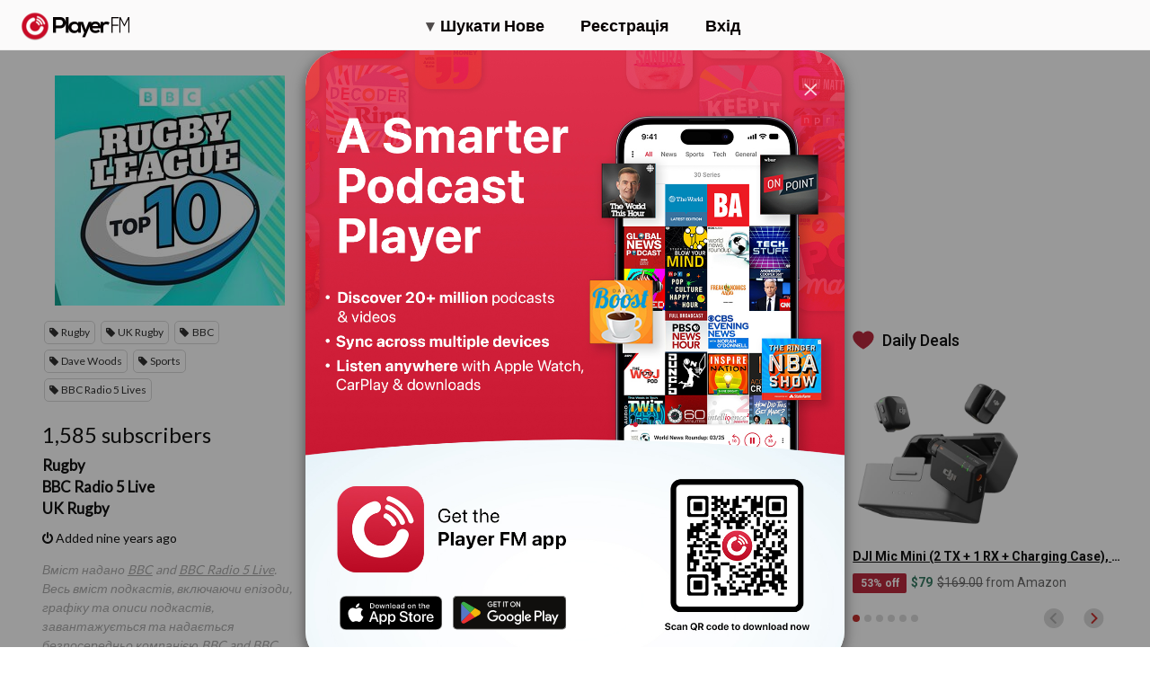

--- FILE ---
content_type: text/html; charset=utf-8
request_url: https://uk.player.fm/series/rugby-league-top-10s/channels
body_size: -371
content:
<div class='page-title'>
Player FM - Internet Radio Done Right
</div>
<h3>1,585 subscribers</h3>
<p></p>
<div class='section channelSection'>
<div class='channelList inlined'>
<div class='channel article mini inlined with-link' data-channel-type='subscription' data-hybrid-id='539' data-id='539' data-owner-id='3' data-owner-name='featured' data-slug='rugby' data-title='Rugby' data-track-position>
<span class='control-icons'>


</span>
<a class="link channel-title" data-type="html" data-remote="true" href="/featured/rugby">Rugby</a>
</div>

<div class='channel article mini inlined with-link' data-channel-type='subscription' data-hybrid-id='501085' data-id='501085' data-owner-id='119750' data-owner-name='networks' data-slug='bbc-radio-5-live' data-title='BBC Radio 5 Live ' data-track-position>
<span class='control-icons'>


</span>
<a class="link channel-title" data-type="html" data-remote="true" href="/networks/bbc-radio-5-live">BBC Radio 5 Live </a>
</div>

<div class='channel article mini inlined with-link' data-channel-type='subscription' data-hybrid-id='39591624' data-id='39591624' data-owner-id='565629' data-owner-name='countries' data-slug='uk-rugby' data-title='UK Rugby'>
<span class='control-icons'>


</span>
<a class="link channel-title" data-type="html" data-remote="true" href="/countries/uk-rugby">UK Rugby</a>
</div>

</div>
</div>

<p></p>
<div class='added-info'>
<div class='when-manager-rights'>
<i class="fa fa-check"></i>
Checked 12d ago
<br>
</div>
<i class="fa fa-power-off"></i>
Added nine years ago
</div>

